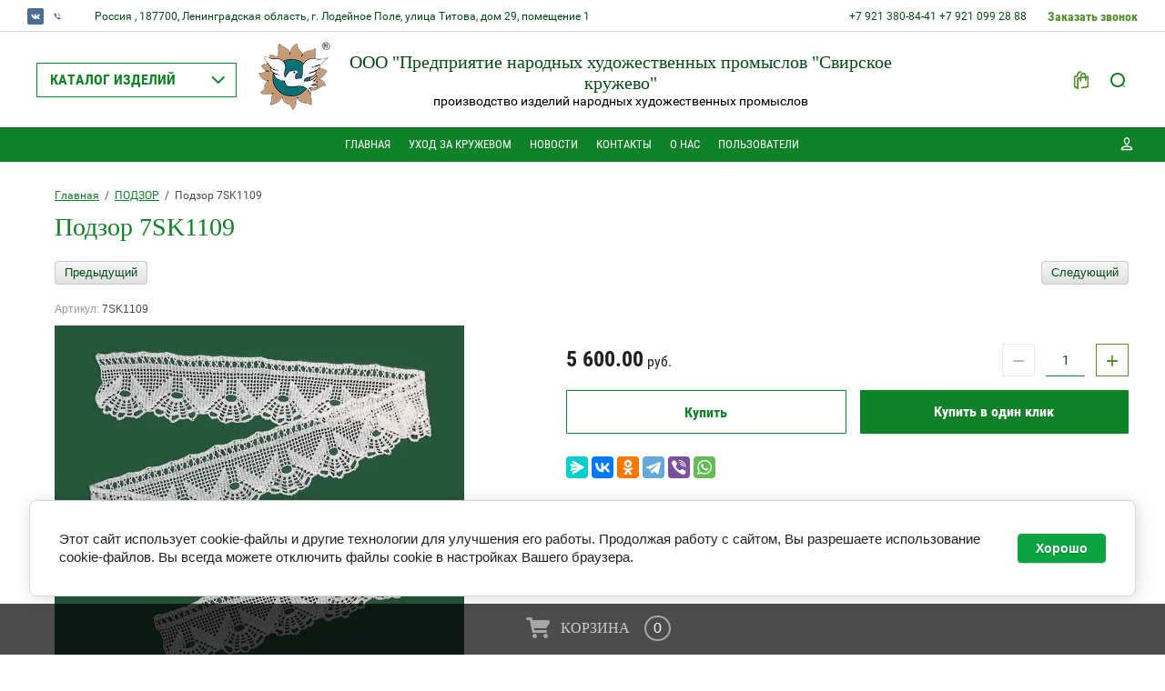

--- FILE ---
content_type: text/html; charset=utf-8
request_url: https://svirskoekruzhevo.com/magazin/product/podzor-7sk1109
body_size: 17745
content:

	<!doctype html>
<html lang="ru">
<head>
<meta charset="utf-8">
<meta name="robots" content="all"/>
<title>Подзор 7SK1109</title>
<meta name="description" content="Подзор 7SK1109">
<meta name="keywords" content="Подзор 7SK1109">
<meta name="SKYPE_TOOLBAR" content="SKYPE_TOOLBAR_PARSER_COMPATIBLE">
<meta name="viewport" content="width=device-width, initial-scale=1.0, maximum-scale=1.0, user-scalable=no">
<meta name="format-detection" content="telephone=no">
<meta http-equiv="x-rim-auto-match" content="none">

<link rel="stylesheet" href="/g/css/styles_articles_tpl.css">
<script src="/g/libs/jquery/1.10.2/jquery.min.js"></script>
<link rel="stylesheet" href="/t/v1656/images/css/waslidemenu.css">
<meta name="yandex-verification" content="a0320661be7d7f47" />
<meta name="google-site-verification" content="HwRqZy56t5PMUUa5Qg66GzMrUzKJbioBIl9Zg036tPg" />

            <!-- 46b9544ffa2e5e73c3c971fe2ede35a5 -->
            <script src='/shared/s3/js/lang/ru.js'></script>
            <script src='/shared/s3/js/common.min.js'></script>
        <link rel='stylesheet' type='text/css' href='/shared/s3/css/calendar.css' /><link rel='stylesheet' type='text/css' href='/shared/highslide-4.1.13/highslide.min.css'/>
<script type='text/javascript' src='/shared/highslide-4.1.13/highslide-full.packed.js'></script>
<script type='text/javascript'>
hs.graphicsDir = '/shared/highslide-4.1.13/graphics/';
hs.outlineType = null;
hs.showCredits = false;
hs.lang={cssDirection:'ltr',loadingText:'Загрузка...',loadingTitle:'Кликните чтобы отменить',focusTitle:'Нажмите чтобы перенести вперёд',fullExpandTitle:'Увеличить',fullExpandText:'Полноэкранный',previousText:'Предыдущий',previousTitle:'Назад (стрелка влево)',nextText:'Далее',nextTitle:'Далее (стрелка вправо)',moveTitle:'Передвинуть',moveText:'Передвинуть',closeText:'Закрыть',closeTitle:'Закрыть (Esc)',resizeTitle:'Восстановить размер',playText:'Слайд-шоу',playTitle:'Слайд-шоу (пробел)',pauseText:'Пауза',pauseTitle:'Приостановить слайд-шоу (пробел)',number:'Изображение %1/%2',restoreTitle:'Нажмите чтобы посмотреть картинку, используйте мышь для перетаскивания. Используйте клавиши вперёд и назад'};</script>
<link rel="icon" href="/favicon.ico" type="image/x-icon">

<link rel='stylesheet' type='text/css' href='/t/images/__csspatch/38/patch.css'/>

<!--s3_require-->
<link rel="stylesheet" href="/g/basestyle/1.0.1/user/user.css" type="text/css"/>
<script type="text/javascript" src="/g/basestyle/1.0.1/user/user.js" async></script>
<link rel="stylesheet" href="/g/basestyle/1.0.1/cookie.message/cookie.message.css" type="text/css"/>
<script type="text/javascript" src="/g/basestyle/1.0.1/cookie.message/cookie.message.js" async></script>
<link rel="stylesheet" href="/t/images/__cssbootstrap/theme_1601877104_bootstrap.css" type="text/css"/>
<!--/s3_require-->

			
		
		
		
			<link rel="stylesheet" type="text/css" href="/g/shop2v2/default/css/theme.less.css">		
			<script type="text/javascript" src="/g/printme.js"></script>
		<script type="text/javascript" src="/g/shop2v2/default/js/tpl.js"></script>
		<script type="text/javascript" src="/g/shop2v2/default/js/baron.min.js"></script>
		
			<script type="text/javascript" src="/g/shop2v2/default/js/shop2.2.js"></script>
		
	<script type="text/javascript">shop2.init({"productRefs": {"1798388702":{"material_izgotovlenia":{"136565704":["2336597302"]},"cveta_v_nalicie":{"125806861":["2336597302"]},"upakovka":{"144899704":["2336597302"]},"razmer_upakovki":{"144921104":["2336597302"]},"ves":{"500 \u0433\u0440.":["2336597302"]}}},"apiHash": {"getPromoProducts":"d8ee4d0ae1c91c9d139c318a36d06c41","getSearchMatches":"d406acfbd28575b0e039cbc2e1d0e6da","getFolderCustomFields":"2da44fd6d224349a5dd60fd53469e651","getProductListItem":"8a99f7e6c0ef42d57fad8f91a1264230","cartAddItem":"13ac0e4bd35a9ea0a58879f2e1f04b16","cartRemoveItem":"7185a695d028b40f094f1957ebac5ca8","cartUpdate":"64b5a656d6c4ca4e7502def70b4b30fb","cartRemoveCoupon":"9d266dcfc7cbdfc876c1200b4645e7fe","cartAddCoupon":"a39d61e0d43e53044afa6480fe04916e","deliveryCalc":"461c65198e5156bb4662875d27ce2cc8","printOrder":"b3ad7852547b07478754eb4c44a5530a","cancelOrder":"0b8d793efd13aac7988ea40d225a795b","cancelOrderNotify":"79b80d38e78aae4e1a08c1bffa8e94f1","repeatOrder":"7ad60ca78ea18c385d6481db72e4bb6a","paymentMethods":"5866a17d6aea8e3557cec7dfa2fda1a6","compare":"957ed64c571f7ffe705bf3a5ec30fb0a"},"hash": null,"verId": 2140094,"mode": "product","step": "","uri": "/magazin","IMAGES_DIR": "/d/","my": {"show_sections":true,"lazy_load_subpages":true},"shop2_cart_order_payments": 5,"cf_margin_price_enabled": 0,"maps_yandex_key":"","maps_google_key":""});</script>
<style type="text/css">.product-item-thumb {width: 373px;}.product-item-thumb .product-image, .product-item-simple .product-image {height: 287px;width: 373px;}.product-item-thumb .product-amount .amount-title {width: 277px;}.product-item-thumb .product-price {width: 323px;}.shop2-product .product-side-l {width: 450px;}.shop2-product .product-image {height: 450px;width: 450px;}.shop2-product .product-thumbnails li {width: 140px;height: 140px;}</style>
 	<link rel="stylesheet" href="/t/v1656/images/theme7/theme.scss.css">

<script type='text/javascript' src="/g/s3/misc/eventable/0.0.1/s3.eventable.js"></script>
<script type='text/javascript' src="/g/s3/misc/math/0.0.1/s3.math.js"></script>
<script type='text/javascript' src="/g/s3/menu/allin/0.0.2/s3.menu.allin.js"></script>

<link rel="stylesheet" href="/g/s3/lp/css//lightgallery.min.css">
<script type='text/javascript' src="/g/s3/lp/js//lightgallery.min.js"></script>
<script type='text/javascript' src="/g/s3/lp/js//lg-zoom.min.js"></script>

<script src="/g/s3/misc/form/1.2.0/s3.form.js"></script>

<script src="/g/templates/shop2/2.62.2/js/mainplugins.js"></script>
<script src="/g/templates/shop2/2.62.2/js/main.js" charset="utf-8"></script>

<!--[if lt IE 10]>
<script src="/g/libs/ie9-svg-gradient/0.0.1/ie9-svg-gradient.min.js"></script>
<script src="/g/libs/jquery-placeholder/2.0.7/jquery.placeholder.min.js"></script>
<script src="/g/libs/jquery-textshadow/0.0.1/jquery.textshadow.min.js"></script>
<script src="/g/s3/misc/ie/0.0.1/ie.js"></script>
<![endif]-->
<!--[if lt IE 9]>
<script src="/g/libs/html5shiv/html5.js"></script>
<![endif]-->
<link rel="stylesheet" href="/t/v1656/images/css/bdr_addons.scss.css">
</head>
<body>
	<div class="overlay-bg"></div>
	<div class="site-wrapper">
		<div class="fixed-panel">
			<div class="fixed-panel-in">
				<div class="left-side">
					<div class="top-categor-title">КАТАЛОГ ТОВАРОВ</div>
				</div>
				<div class="midle"></div>
				<div class="right-side">
					<div class="fixed-cart-wrapper">
					</div>
					<div class="user-btn"></div>
					<div class="top-search-btn"></div>
				</div>
			</div>
		</div>
		<div class="top-menu-onlinefix-wrapper">
			<div class="top-menu-close"></div>	
			<div class="top-menu-online-scroller">
				<div class="fixed-left">
					
					<div class="top-categor_mobile_wrapper">
						<ul class="top-categor-mobile">
							<li class="next-user-btn">Вход в кабинет</li>	
							<li class="ul-title">КАТАЛОГ ТОВАРОВ</li>
							 					             					             					             					             					        					             					                  					                  					                       <li class=""><a href="/magazin/folder/01">СКАТЕРТИ ПРЯМОУГОЛЬНЫЕ</a>
					                  					             					             					             					             					        					             					                  					                       					                            </li>
					                            					                       					                  					                  					                       <li class=""><a href="/magazin/folder/02">СКАТЕРТИ КРУГЛЫЕ</a>
					                  					             					             					             					             					        					             					                  					                       					                            </li>
					                            					                       					                  					                  					                       <li class=""><a href="/magazin/folder/03">СКАТЕРТИ ОВАЛЬНЫЕ</a>
					                  					             					             					             					             					        					             					                  					                       					                            </li>
					                            					                       					                  					                  					                       <li class=""><a href="/magazin/folder/04">ШАЛИ</a>
					                  					             					             					             					             					        					             					                  					                       					                            </li>
					                            					                       					                  					                  					                       <li class=""><a href="/magazin/folder/05">САЛФЕТКИ МАЛЫЕ</a>
					                  					             					             					             					             					        					             					                  					                       					                            </li>
					                            					                       					                  					                  					                       <li class=""><a href="/magazin/folder/06">САЛФЕТКИ СРЕДНИЕ</a>
					                  					             					             					             					             					        					             					                  					                       					                            </li>
					                            					                       					                  					                  					                       <li class=""><a href="/magazin/folder/07">САЛФЕТКИ БОЛЬШЫЕ</a>
					                  					             					             					             					             					        					             					                  					                       					                            </li>
					                            					                       					                  					                  					                       <li class=""><a href="/magazin/folder/08">САЛФЕТКИ ПРЯМОУГОЛЬНЫЕ</a>
					                  					             					             					             					             					        					             					                  					                       					                            </li>
					                            					                       					                  					                  					                       <li class=""><a href="/magazin/folder/09">САЛФЕТКИ ОВАЛЬНЫЕ</a>
					                  					             					             					             					             					        					             					                  					                       					                            </li>
					                            					                       					                  					                  					                       <li class=""><a href="/magazin/folder/10">НАБОР САЛФЕТОК</a>
					                  					             					             					             					             					        					             					                  					                       					                            </li>
					                            					                       					                  					                  					                       <li class=""><a href="/magazin/folder/11">ПОДЗОР</a>
					                  					             					             					             					             					        					             					                  					                       					                            </li>
					                            					                       					                  					                  					                       <li class=""><a href="/magazin/folder/12">КРУЖЕВО МЕРНОЕ</a>
					                  					             					             					             					             					        					             					                  					                       					                            </li>
					                            					                       					                  					                  					                       <li class=""><a href="/magazin/folder/13">ПЕЛЕРИНА</a>
					                  					             					             					             					             					        					             					                  					                       					                            </li>
					                            					                       					                  					                  					                       <li class=""><a href="/magazin/folder/14">РУШНИКИ</a>
					                  					             					             					             					             					        					             					                  					                       					                            </li>
					                            					                       					                  					                  					                       <li class=""><a href="/magazin/folder/15">ВОРОТНИКИ</a>
					                  					             					             					             					             					        					             					                  					                       					                            </li>
					                            					                       					                  					                  					                       <li class=""><a href="/magazin/folder/16">ОПЛЕЧЬЕ</a>
					                  					             					             					             					             					        					             					                  					                       					                            </li>
					                            					                       					                  					                  					                       <li class=""><a href="/magazin/folder/17">ЖИЛЕТЫ</a>
					                  					             					             					             					             					        					             					                  					                       					                            </li>
					                            					                       					                  					                  					                       <li class=""><a href="/magazin/folder/18">ЖАКЕТЫ</a>
					                  					             					             					             					             					        					             					                  					                       					                            </li>
					                            					                       					                  					                  					                       <li class=""><a href="/magazin/folder/19">КАРДИГАНЫ</a>
					                  					             					             					             					             					        					             					                  					                       					                            </li>
					                            					                       					                  					                  					                       <li class=""><a href="/magazin/folder/20">ПОНЧО</a>
					                  					             					             					             					             					        					             					                  					                       					                            </li>
					                            					                       					                  					                  					                       <li class=""><a href="/magazin/folder/21">ПАЛАНТИНЫ</a>
					                  					             					             					             					             					        					             					                  					                       					                            </li>
					                            					                       					                  					                  					                       <li class=""><a href="/magazin/folder/22">ШАРФЫ</a>
					                  					             					             					             					             					        					             					                  					                       					                            </li>
					                            					                       					                  					                  					                       <li class=""><a href="/magazin/folder/23">ПАННО</a>
					                  					             					             					             					             					        					             					                  					                       					                            </li>
					                            					                       					                  					                  					                       <li class=""><a href="/magazin/folder/24">БЕРЕТЫ</a>
					                  					             					             					             					             					        					             					                  					                       					                            </li>
					                            					                       					                  					                  					                       <li class=""><a href="/magazin/folder/25">ШАПОЧКИ</a>
					                  					             					             					             					             					        					             					                  					                       					                            </li>
					                            					                       					                  					                  					                       <li class=""><a href="/magazin/folder/26">СУМКИ</a>
					                  					             					             					             					             					        					             					                  					                       					                            </li>
					                            					                       					                  					                  					                       <li class=""><a href="/magazin/folder/27">ЗАНАВЕСКИ</a>
					                  					             					             					             					             					        					             					                  					                       					                            </li>
					                            					                       					                  					                  					                       <li class=""><a href="/magazin/folder/28">ЮБКИ</a>
					                  					             					             					             					             					        					             					                  					                       					                            </li>
					                            					                       					                  					                  					                       <li class=""><a href="/magazin/folder/29">САРАФАНЫ</a>
					                  					             					             					             					             					        					             					                  					                       					                            </li>
					                            					                       					                  					                  					                       <li class=""><a href="/magazin/folder/30">ПЛАТЬЯ</a>
					                  					             					             					             					             					        					             					                  					                       					                            </li>
					                            					                       					                  					                  					                       <li class=""><a href="/magazin/folder/31">ПЕРЧАТКИ</a>
					                  					             					             					             					             					        					             					                  					                       					                            </li>
					                            					                       					                  					                  					                       <li class=""><a href="/magazin/folder/32">БАБОЧКИ</a>
					                  					             					             					             					             					        					             					                  					                       					                            </li>
					                            					                       					                  					                  					                       <li class=""><a href="/magazin/folder/33">НАВОЛОЧКИ</a>
					                  					             					             					             					             					        					             					                  					                       					                            </li>
					                            					                       					                  					                  					                       <li class=""><a href="/magazin/folder/34">НАКИДКИ НА ДИВАН, КРЕСЛО</a>
					                  					             					             					             					             					        					             					                  					                       					                            </li>
					                            					                       					                  					                  					                       <li class=""><a href="/magazin/folder/35">КОВРИКИ КРУГЛЫЕ</a>
					                  					             					             					             					             					        					             					                  					                       					                            </li>
					                            					                       					                  					                  					                       <li class=""><a href="/magazin/folder/36">КОВРИКИ ПРЯМОУГОЛЬНЫЕ</a>
					                  					             					             					             					             					        					             					                  					                       					                            </li>
					                            					                       					                  					                  					                       <li class=""><a href="/magazin/folder/37">КОВРИКИ ОВАЛЬНЫЕ</a>
					                  					             					             					             					             					        					             					                  					                       					                            </li>
					                            					                       					                  					                  					                       <li class=""><a href="/magazin/folder/38">ПОЛОВИКИ</a>
					                  					             					             					             					             					        					             					                  					                       					                            </li>
					                            					                       					                  					                  					                       <li class=""><a href="/magazin/folder/39">СНЕЖИНКИ</a>
					                  					             					             					             					             					        					             					                  					                       					                            </li>
					                            					                       					                  					                  					                       <li class=""><a href="/magazin/folder/40">КУКЛЫ</a>
					                  					             					             					             					             					        					             					                  					                       					                            </li>
					                            					                       					                  					                  					                       <li class=""><a href="/magazin/folder/44">КОФТЫ</a>
					                  					             					             					             					             					        					             					                  					                       					                            </li>
					                            					                       					                  					                  					                       <li class=""><a href="/magazin/folder/45">КАРТИНЫ</a>
					                  					             					             					             					             					        					             					                  					                       					                            </li>
					                            					                       					                  					                  					                       <li class=""><a href="/magazin/folder/46">ТОПИКИ</a>
					                  					             					             					             					             					        					             					                  					                       					                            </li>
					                            					                       					                  					                  					                       <li class=""><a href="/magazin/folder/individualnyj-zakaz">ИНДИВИДУАЛЬНЫЙ ЗАКАЗ</a>
					                  					             					             					             					             					        					        					    </li>
						</ul>
					</div>
					<div class="fixed-menu-wrapper">
						<ul class="top-menu"><li class="opened active"><a href="/" >ГЛАВНАЯ</a></li><li><a href="/uhod-za-kruzhevom" >УХОД ЗА КРУЖЕВОМ</a></li><li><a href="/news" >НОВОСТИ</a></li><li><a href="/kontakty" >КОНТАКТЫ</a></li><li><a href="/o-nas" >О НАС</a><ul class="level-2"><li><a href="/sertifikaty" >Сертификаты</a></li><li><a href="/smi-o-nas" >Сми о нас</a></li><li><a href="/nagrady-predpriyatiya" >Награды предприятия</a></li><li><a href="/vystavki-yarmarki" >Выставки-ярмарки</a></li></ul></li><li><a href="/users" >ПОЛЬЗОВАТЕЛИ</a></li></ul>					</div>
				</div>
				<div class="fixed-right">
					<div class="prew-user-btn">Назад</div>
				</div>
			</div>
		</div>
		<div class="top-filterfix-wrapper">
			<div class="top-filterfix-close"></div>	
			<div class="top-filterfix-scroller">
				
			</div>
		</div>
		<header role="banner" class="site-header">
			<div class="top-block">
				<div class="top-block-in">
					<div class="left-side">
						<div class="top-menu-btn"></div>
													<div class="soc-block-wr">
																<a target="_blank" href="https://vk.com/public199482734">
																	<?xml version="1.0" encoding="UTF-8"?>
<svg width="60px" height="60px" viewBox="0 0 60 60" version="1.1" xmlns="http://www.w3.org/2000/svg" xmlns:xlink="http://www.w3.org/1999/xlink">
    <!-- Generator: Sketch 52.4 (67378) - http://www.bohemiancoding.com/sketch -->
    <title>VK–rounded</title>
    <desc>Created with Sketch.</desc>
    <g id="Page-1" stroke="none" stroke-width="1" fill="none" fill-rule="evenodd">
        <g id="soc_rounded" transform="translate(-180.000000, -80.000000)">
            <g id="color_theme">
                <g id="Color" transform="translate(80.000000, 80.000000)">
                    <g id="VK–rounded" transform="translate(100.000000, 0.000000)">
                        <rect id="Rectangle" fill="#4C6C91" x="0" y="0" width="60" height="60" rx="6"></rect>
                        <path d="M31.569328,39.8451001 C31.569328,39.8451001 32.1468577,39.7821111 32.4426657,39.4702386 C32.7134316,39.1844836 32.7040409,38.6452361 32.7040409,38.6452361 C32.7040409,38.6452361 32.6680431,36.1272115 33.8591003,35.7554227 C35.0329412,35.3897791 36.5401529,38.1904861 38.1397068,39.2674447 C39.3479804,40.081693 40.2651414,39.9034802 40.2651414,39.9034802 L44.5394874,39.8451001 C44.5394874,39.8451001 46.7744805,39.7099042 45.7148934,37.9846195 C45.6272466,37.8432783 45.0966705,36.7079396 42.5376974,34.3758095 C39.8566448,31.9346008 40.2166226,32.3294345 43.4439025,28.1060974 C45.4096948,25.5343017 46.1953856,23.9641852 45.9496616,23.2928144 C45.7164585,22.6506336 44.2702865,22.8211649 44.2702865,22.8211649 L39.459104,22.8503549 C39.459104,22.8503549 39.1022563,22.8027291 38.8377509,22.9578971 C38.5795059,23.1099926 38.4120379,23.464882 38.4120379,23.464882 C38.4120379,23.464882 37.651389,25.4544132 36.6356253,27.1474352 C34.4929744,30.7178373 33.6368531,30.9068044 33.286266,30.6855746 C32.4708378,30.1678356 32.6743036,28.6084733 32.6743036,27.5007883 C32.6743036,24.0394647 33.209575,22.5968625 31.633498,22.2235373 C31.1107475,22.0990956 30.7257277,22.0176708 29.3875491,22.0038439 C27.6706111,21.9869444 26.2181786,22.0099892 25.3949249,22.4048228 C24.8471325,22.6675331 24.4245498,23.2544064 24.6827948,23.2882054 C25.0005144,23.329686 25.7204701,23.4787088 26.1023597,23.9887662 C26.5953729,24.6478465 26.5781565,26.125784 26.5781565,26.125784 C26.5781565,26.125784 26.8614435,30.2000983 25.9161103,30.7055468 C25.2681501,31.0527545 24.3791612,30.3445121 22.4681483,27.1044183 C21.4899475,25.4451953 20.7512103,23.6108321 20.7512103,23.6108321 C20.7512103,23.6108321 20.6087843,23.2682333 20.3536695,23.0838752 C20.0453406,22.8611091 19.6149323,22.7919748 19.6149323,22.7919748 L15.0432133,22.8211649 C15.0432133,22.8211649 14.3561251,22.8396007 14.1041406,23.1330374 C13.8803282,23.392675 14.0869242,23.9319225 14.0869242,23.9319225 C14.0869242,23.9319225 17.6663564,32.1527579 21.7200203,36.2962065 C25.4371832,40.0939836 29.6567499,39.8451001 29.6567499,39.8451001 L31.569328,39.8451001 Z" id="Shape" fill="#FFFFFF"></path>
                    </g>
                </g>
            </g>
        </g>
    </g>
</svg>
																</a>
																<a target="_blank" href="https://viber.com/79210992888">
																	<svg width="32" height="32" viewBox="0 0 32 32" fill="none" xmlns="http://www.w3.org/2000/svg">
<rect width="32" height="32" fill="white"/>
<path fill-rule="evenodd" clip-rule="evenodd" d="M21.2652 18.7831C20.945 18.5304 20.6066 18.2991 20.2688 18.0682L20.2687 18.0681C20.1981 18.0198 20.1276 17.9716 20.0572 17.9232C19.2452 17.3641 18.5024 17.3206 17.8965 18.2202C17.5562 18.7253 17.0798 18.7474 16.5817 18.5258C15.2086 17.9154 14.1483 16.9749 13.5272 15.6067C13.2525 15.0013 13.2561 14.4586 13.8989 14.0304C14.2393 13.804 14.5821 13.5361 14.5547 13.0413C14.5189 12.3962 12.9212 10.2403 12.2903 10.0127C12.0292 9.91857 11.7692 9.9247 11.5036 10.0122C10.0242 10.5 9.41143 11.6928 9.99828 13.1052C11.749 17.3189 14.83 20.2524 19.0712 22.0428C19.2475 22.1172 19.4381 22.159 19.5811 22.1904L19.5811 22.1904L19.5812 22.1904C19.6343 22.202 19.6809 22.2122 19.7177 22.2221C20.6833 22.2317 21.8144 21.3196 22.1411 20.4145C22.4175 19.6491 21.9375 19.2894 21.4602 18.9318L21.4602 18.9318C21.3945 18.8825 21.3288 18.8333 21.2652 18.7831ZM16.5097 10.4448C19.6103 10.9122 21.0403 12.3576 21.4351 15.4193C21.4431 15.4809 21.4442 15.5492 21.4454 15.6185V15.6186C21.4495 15.8676 21.4539 16.1293 21.7758 16.1354C22.1353 16.1422 22.1219 15.8504 22.11 15.5891V15.5891C22.1076 15.5378 22.1053 15.4876 22.1059 15.4412C22.1423 12.5577 19.5777 9.88454 16.5994 9.78598C16.5465 9.79343 16.4804 9.78898 16.4098 9.78423C16.1801 9.76878 15.9029 9.75013 15.8807 10.1278C15.8652 10.3947 16.1138 10.4125 16.3454 10.429C16.4026 10.4331 16.4588 10.4371 16.5097 10.4448ZM16.9567 11.8771C16.9182 11.8724 16.8779 11.8657 16.8369 11.859C16.6058 11.8208 16.3546 11.7793 16.3039 12.0805C16.2534 12.382 16.4905 12.4145 16.7109 12.4448C16.7626 12.4518 16.8134 12.4588 16.8593 12.4691C18.5008 12.8359 19.0723 13.4334 19.3425 15.0616C19.3504 15.1087 19.3536 15.1611 19.3568 15.2142L19.3568 15.2142C19.3699 15.4287 19.3837 15.6562 19.707 15.6072C19.933 15.5728 19.9264 15.3834 19.9206 15.2132V15.2131C19.9187 15.1581 19.9169 15.1051 19.923 15.06C19.9362 13.4968 18.5967 12.074 16.9567 11.8771ZM16.7067 13.3603C16.7694 13.178 16.9369 13.1595 17.1075 13.1553C17.8351 13.1372 18.6877 14.0092 18.6757 14.7635C18.6832 14.9697 18.6611 15.1869 18.4171 15.216C18.2411 15.2368 18.1254 15.0891 18.1073 14.9068C18.04 14.2354 17.6856 13.8383 17.0123 13.7302C16.8106 13.6979 16.6125 13.6329 16.7067 13.3603Z" fill="#7B519D"/>
</svg>

																</a>
															</div>
												<div class="site-adres">
							<span class="s2">
							Россия , 187700, Ленинградская область, г. Лодейное Поле, улица Титова, дом 29, помещение 1
							</span>
						</div>
					</div>
					<div class="midle"></div>
					<div class="right-side">
						<div class="site-phone">
							<span class="s2">
															<a href="tel:+7 921 380-84-41">+7 921 380-84-41 </a>
															<a href="tel:+7 921 099 28 88">+7 921 099 28 88 </a>
														</span>
						</div>
						<div class="request_call">Заказать звонок</div>
					</div>
				</div>
			</div>
			<div class="bot-block">
				<div class="left-side">
					<div class="top-categor-title">Каталог изделий</div>
				</div>
				<div class="midle">
					<div class="logo_block">
												<div class="logo">
							<a href="http://svirskoekruzhevo.com"><img src=/thumb/2/ykMuxOMqzz--dbF7kBFB3g/110r/d/emblema_sk_6_2.png alt="/"></a>
						</div>
												<div class="site-name-wrapper">
							<div class="site-name"><a href="http://svirskoekruzhevo.com">ООО &quot;Предприятие народных художественных промыслов &quot;Свирское кружево&quot;</a></div>
							<div class="site-description">производство изделий народных художественных промыслов</div>
						</div>
					</div>
					<div class="top-categor-wrapper">
						<div class="top-categor-title-in">Каталог изделий</div>
						<ul class="top-categor"><li><a href="/magazin/folder/01" >СКАТЕРТИ ПРЯМОУГОЛЬНЫЕ</a></li><li><a href="/magazin/folder/02" >СКАТЕРТИ КРУГЛЫЕ</a></li><li><a href="/magazin/folder/03" >СКАТЕРТИ ОВАЛЬНЫЕ</a></li><li><a href="/magazin/folder/04" >ШАЛИ</a></li><li><a href="/magazin/folder/05" >САЛФЕТКИ МАЛЫЕ</a></li><li><a href="/magazin/folder/06" >САЛФЕТКИ СРЕДНИЕ</a></li><li><a href="/magazin/folder/07" >САЛФЕТКИ БОЛЬШЫЕ</a></li><li><a href="/magazin/folder/08" >САЛФЕТКИ ПРЯМОУГОЛЬНЫЕ</a></li><li><a href="/magazin/folder/09" >САЛФЕТКИ ОВАЛЬНЫЕ</a></li><li><a href="/magazin/folder/10" >НАБОР САЛФЕТОК</a></li><li class="opened active"><a href="/magazin/folder/11" >ПОДЗОР</a></li><li><a href="/magazin/folder/12" >КРУЖЕВО МЕРНОЕ</a></li><li><a href="/magazin/folder/13" >ПЕЛЕРИНА</a></li><li><a href="/magazin/folder/14" >РУШНИКИ</a></li><li><a href="/magazin/folder/15" >ВОРОТНИКИ</a></li><li><a href="/magazin/folder/16" >ОПЛЕЧЬЕ</a></li><li><a href="/magazin/folder/17" >ЖИЛЕТЫ</a></li><li><a href="/magazin/folder/18" >ЖАКЕТЫ</a></li><li><a href="/magazin/folder/19" >КАРДИГАНЫ</a></li><li><a href="/magazin/folder/20" >ПОНЧО</a></li><li><a href="/magazin/folder/21" >ПАЛАНТИНЫ</a></li><li><a href="/magazin/folder/22" >ШАРФЫ</a></li><li><a href="/magazin/folder/23" >ПАННО</a></li><li><a href="/magazin/folder/24" >БЕРЕТЫ</a></li><li><a href="/magazin/folder/25" >ШАПОЧКИ</a></li><li><a href="/magazin/folder/26" >СУМКИ</a></li><li><a href="/magazin/folder/27" >ЗАНАВЕСКИ</a></li><li><a href="/magazin/folder/28" >ЮБКИ</a></li><li><a href="/magazin/folder/29" >САРАФАНЫ</a></li><li><a href="/magazin/folder/30" >ПЛАТЬЯ</a></li><li><a href="/magazin/folder/31" >ПЕРЧАТКИ</a></li><li><a href="/magazin/folder/32" >БАБОЧКИ</a></li><li><a href="/magazin/folder/33" >НАВОЛОЧКИ</a></li><li><a href="/magazin/folder/34" >НАКИДКИ НА ДИВАН, КРЕСЛО</a></li><li><a href="/magazin/folder/35" >КОВРИКИ КРУГЛЫЕ</a></li><li><a href="/magazin/folder/36" >КОВРИКИ ПРЯМОУГОЛЬНЫЕ</a></li><li><a href="/magazin/folder/37" >КОВРИКИ ОВАЛЬНЫЕ</a></li><li><a href="/magazin/folder/38" >ПОЛОВИКИ</a></li><li><a href="/magazin/folder/39" >СНЕЖИНКИ</a></li><li><a href="/magazin/folder/40" >КУКЛЫ</a></li><li><a href="/magazin/folder/44" >КОФТЫ</a></li><li><a href="/magazin/folder/45" >КАРТИНЫ</a></li><li><a href="/magazin/folder/46" >ТОПИКИ</a></li><li><a href="/magazin/folder/individualnyj-zakaz" >ИНДИВИДУАЛЬНЫЙ ЗАКАЗ</a></li></ul>					</div>
				</div>
				<div class="right-side">
					<div class="cart-wr disabled" id="shop2-cart-preview">
	<div class="block-body">
	    <span class="cart-total-amount"> </span>
        <span class="cart-total-sum">0.00 <span class="s1">руб.</span></span>
        <span class="order-btn-wr">
			<a href="/magazin/cart" class="order-btn">Оформить</a>
		</span>
		<div class="cart-close-btn"></div>
	</div>
</div><!-- Cart Preview -->					<div class="top-search-btn"></div>	
				</div>
			</div>
		</header> <!-- .site-header -->
		<div class="top-menu-wrapper ">
			<div class="top-menu-in">
				<div class="top-menu-in2">
					<ul class="top-menu"><li class="opened active"><a href="/" >ГЛАВНАЯ</a></li><li><a href="/uhod-za-kruzhevom" >УХОД ЗА КРУЖЕВОМ</a></li><li><a href="/news" >НОВОСТИ</a></li><li><a href="/kontakty" >КОНТАКТЫ</a></li><li><a href="/o-nas" >О НАС</a><ul class="level-2"><li><a href="/sertifikaty" >Сертификаты</a></li><li><a href="/smi-o-nas" >Сми о нас</a></li><li><a href="/nagrady-predpriyatiya" >Награды предприятия</a></li><li><a href="/vystavki-yarmarki" >Выставки-ярмарки</a></li></ul></li><li><a href="/users" >ПОЛЬЗОВАТЕЛИ</a></li></ul>				</div>
				<div class="user-btn"></div>
			</div>
		</div>
								<div class="site-container">
			<div class="site-container-in">
								<!-- <aside role="complementary" class="site-sidebar right"></div>
				</aside> --> <!-- .site-sidebar.right -->

				<main role="main" class="site-main">
					<div class="site-main-in">
						<div class="left-side">
							
<div class="site-path" data-url="/"><a href="/">Главная</a>  /  <a href="/magazin/folder/11">ПОДЗОР</a>  /  Подзор 7SK1109</div>							<h1>Подзор 7SK1109</h1>
	<div class="shop2-cookies-disabled shop2-warning hide"></div>
	
	
	
		
							
			
							
			
							
			
		
					
<div class="shop2-product-navigation">
<!--noindex--><a rel="nofollow" class="shop2-btn" href="/magazin/product/podzor-7sk1109/prev">Предыдущий</a><!--/noindex-->
<!--noindex--><a rel="nofollow" class="shop2-btn" href="/magazin/product/podzor-7sk1109/next">Следующий</a><!--/noindex-->
</div>


	
					
	
	
					<div class="shop2-product-article"><span>Артикул:</span> 7SK1109</div>
	
	<form 
	method="post" 
	action="/magazin?mode=cart&amp;action=add" 
	accept-charset="utf-8"
	class="shop-product clear-self">

	<input type="hidden" name="kind_id" value="2336597302"/>
	<input type="hidden" name="product_id" value="1798388702"/>
	<input type="hidden" name="meta" value='{&quot;material_izgotovlenia&quot;:[&quot;136565704&quot;,&quot;136565904&quot;],&quot;cveta_v_nalicie&quot;:[&quot;125806861&quot;,&quot;150164704&quot;],&quot;upakovka&quot;:[&quot;144899704&quot;,&quot;144900104&quot;],&quot;razmer_upakovki&quot;:[&quot;144921104&quot;],&quot;ves&quot;:&quot;500 \u0433\u0440.&quot;}'/>
	
	<div class="product-side-l">
		<div class="product-image" title="Подзор 7SK1109">
			<div class="product-image-in">
		 	 					<div class="product-label">
										<div class="product-spec-wr">
											</div>
									</div>
												<a href="/d/1109.jpg" class="product-image-a">
				  <img src="/thumb/2/D6zJSahWn8QGD5kRW526SQ/450r450/d/1109.jpg "  />
				</a>
											</div>		
		</div>	 
		
	</div>
	<div class="product-side-r">
		<div class="form-add">
			<div class="form-add-in">
				<div class="stars-wrap">
									</div>
				
 
								<div class="product-price-wrapper">
					<div class="product-price-in">
							
							<div class="price-current">
		<strong>5&nbsp;600.00</strong> руб.			</div>
					</div>
					
				
	<div class="product-amount">
					<div class="amount-title">Количество:</div>
							<div class="shop2-product-amount">
				<button type="button" class="amount-minus">&#8722;</button><input type="text" name="amount" data-kind="2336597302"  data-min="1" data-multiplicity="" maxlength="4" value="1" /><button type="button" class="amount-plus">&#43;</button>
			</div>
						</div>
				</div>
													<div class="shop-product-button-wrapper">
						
			<button class="shop-product-button type-3 buy" type="submit">
			<span class="s1">Купить </span><span class="s2"></span>
		</button>
	
												<div class="buy-one-click"><a href="#">Купить в один клик</a></div>
							
						
					</div>
								<div class="product-compare-btn-wrapper">
									</div>
			</div>
			<div class="product-options-wrapper">
				
 
		
	
			</div>
		</div>
						<div class="yashare">
					
					
					<style type="text/css">
						div.yashare span.b-share a.b-share__handle img,
						div.yashare span.b-share a.b-share__handle span {
							background-image: url("https://yandex.st/share/static/b-share-icon.png");
						}
					</style>
					
					<script src="https://yastatic.net/es5-shims/0.0.2/es5-shims.min.js"></script>
					<script src="https://yastatic.net/share2/share.js"></script>
					<div class="ya-share2" data-services="messenger,vkontakte,odnoklassniki,telegram,viber,whatsapp"></div>
					
					
				</div>
				
	</div>
<re-captcha data-captcha="recaptcha"
     data-name="captcha"
     data-sitekey="6LfLhZ0UAAAAAEB4sGlu_2uKR2xqUQpOMdxygQnA"
     data-lang="ru"
     data-rsize="invisible"
     data-type="image"
     data-theme="light"></re-captcha></form><!-- Product -->

	



	<div id="product_tabs" class="shop-product-data">
					<ul class="shop-product-tabs">
				<li class="active-tab"><a href="#shop2-tabs-1">Описание</a></li><li ><a href="#shop2-tabs-2">Параметры</a></li><li ><a href="#shop2-tabs-01">Отзывы</a></li>
			</ul>

						<div class="shop-product-desc">

								<div class="desc-area active-area" id="shop2-tabs-1">
					<div class="desc-area-body">
						<p><span style="font-size:14pt;"><span data-mega-font-name="times_new_roman" style="font-family:Times New Roman,Times,serif;">ЦЕНА ПО ЗАПРОСУ<br />
Технические условия: художественное ручное вязание, выполненное ручной&nbsp;<br />
узорной вязкой и ажурным вязанием крючком</span></span></p>

<p><span style="font-size:14pt;"><span data-mega-font-name="times_new_roman" style="font-family:Times New Roman,Times,serif;">Материал: &nbsp;льняная или хлопковая нить</span></span></p>

<p><span style="font-size:14pt;"><span data-mega-font-name="times_new_roman" style="font-family:Times New Roman,Times,serif;">Размер: 16&nbsp;х 220 см</span></span></p>
					</div>
					<div class="shop2-clear-container"></div>
				</div>
								
								<div class="desc-area " id="shop2-tabs-2">
					<div class="shop2-product-params"><div class="product-params-tr-wr"></div><div class="product-params-tr-wr"><div class="product-params-tr odd clear-self"><div class="product-params-title">Цвет</div><div class="product-params-body">	
	
	
					
			<ul class="shop2-color-ext-multi">
														
																	<li style="background-color: #f2f2f2">
															<ul>
																													<li>
											<span style="background-color:#f2f2f2"></span>
											<div>Белый (отбеленный лён)</div>
										</li>
																													<li>
											<span style="background-color:#c2bfb8"></span>
											<div>Серый (неотбелённый лён)</div>
										</li>
																	</ul>
													</li>
					
														
																	<li style="background-color: #c2bfb8">
													</li>
					
							</ul>

		
	
</div></div><div class="product-params-tr even clear-self"><div class="product-params-title">Упаковка</div><div class="product-params-body">Пакет полиэтилен, Конверт пластик</div></div><div class="product-params-tr odd clear-self"><div class="product-params-title">Размер упаковки</div><div class="product-params-body">25 х 20 х 5 см</div></div><div class="product-params-tr even clear-self"><div class="product-params-title">Вес в упаковке</div><div class="product-params-body">500 гр. гр</div></div></div></div>
					<div class="shop2-clear-container"></div>
				</div>
				
				
				
								
				
				
				

									<div class="desc-area " id="shop2-tabs-01">
						<div class="tpl-comments-wrapper">
							<div class="comments">
	
	
	
					<div class="tpl-block-header">Авторизуйтесь, чтобы оставить комментарий</div>
			<form method="post" class="tpl-form tpl-auth" action="/users/login">
		
	<div class="tpl-left">
		<div class="tpl-field">
			<div class="tpl-title">Введите Ваш e-mail:</div>
			<div class="tpl-value">
				<input type="text" name="login" value="" />
			</div>
		</div>

		<div class="tpl-field">
			<div class="tpl-title">Введите Ваш пароль:</div>
			<div class="tpl-value clearfix">
			<input class="pull-left" type="password" name="password" />
			<button class="tpl-button pull-right" type="submit">Войти</button>
			</div>
		</div>

		<div class="tpl-field">
			<label class="tpl-title">
			<input type="checkbox" onclick="this.value=(this.value=='0'?'1':'0');" value="0" name="remember" />
				Запомнить меня
			</label>
		</div>
		
					<div class="tpl-field">
				<a href="/users/register">Регистрация</a>
			</div>
			</div>

	<div class="tpl-right">
		<div class="tpl-field">
			Если Вы уже зарегистрированы на нашем сайте, но забыли пароль или Вам не пришло письмо подтверждения, воспользуйтесь формой восстановления пароля.
		</div>
		
		<div class="tpl-field">
			<a class="tpl-button" href="/users/forgot_password">Восстановить пароль</a>
		</div>
	</div>
	<div class="clear"></div>
<re-captcha data-captcha="recaptcha"
     data-name="captcha"
     data-sitekey="6LfLhZ0UAAAAAEB4sGlu_2uKR2xqUQpOMdxygQnA"
     data-lang="ru"
     data-rsize="invisible"
     data-type="image"
     data-theme="light"></re-captcha></form>		
	</div>
						</div>
						<div class="shop2-clear-container"></div>
					</div>
				
			</div><!-- Product Desc -->
		
					<div class="shop-product-tags">
				<span>теги:</span>
				<div>
											<a href="/magazin/tag/nhp">НХП</a>, 											<a href="/magazin/tag/ruchnaya-rabota">ручная работа</a>									</div>
			</div>
				<div class="shop2-clear-container"></div>
	</div>


        
            <h4 class="shop2-product-folders-header">Находится в разделах</h4>
        <div class="shop2-product-folders"><a href="/magazin/folder/11">ПОДЗОР<span></span></a></div>
    

<div class="clear-self"></div>
<div class="product-item-collections-blocks-wrapper">
	<div class="product-item-collections-blocks-in">
			
	</div>
</div>

<div class="buy-one-click-form-wr">
	<div class="buy-one-click-form-in">
		<div class="close-btn"></div><div class="tpl-anketa" data-api-url="/-/x-api/v1/public/?method=form/postform&param[form_id]=28972261&param[tpl]=global:form.minimal.2.2.62.tpl" data-api-type="form">
	
				<form method="post" action="/" data-s3-anketa-id="28972261">
		<input type="hidden" name="form_id" value="28972261">
		<input type="hidden" name="tpl" value="global:form.minimal.2.2.62.tpl">
		<input type="hidden" name="placeholdered_fields" value="">
		<div class="title">Купить в один клик</div>				<div class="tpl-anketa-in">
							        <div class="tpl-field type-text">
	          	          <div class="field-value">
	          		            	<input  type="hidden" size="30" maxlength="100" value="" name="d[0]"class="productName" />
	            	            	          </div>
	        </div>
	        						        <div class="tpl-field type-text">
	          	          <div class="field-value">
	          		            	<input  type="hidden" size="30" maxlength="100" value="" name="d[1]"class="productLink" />
	            	            	          </div>
	        </div>
	        						        <div class="tpl-field type-text">
	          	          <div class="field-value">
	          		            	<input  type="hidden" size="30" maxlength="100" value="18.218.33.113" name="d[2]" />
	            	            	          </div>
	        </div>
	        						        <div class="tpl-field type-text field-required">
	          <div class="field-title">Ваше имя:</div>	          <div class="field-value">
	          		            	<input required  type="text" size="30" maxlength="100" value="" name="d[3]" />
	            	            	          </div>
	        </div>
	        						        <div class="tpl-field type-text field-required">
	          <div class="field-title">Ваш контактный телефон:</div>	          <div class="field-value">
	          		            	<input required  type="text" size="30" maxlength="100" value="" name="d[4]" />
	            	            	          </div>
	        </div>
	        						        <div class="tpl-field type-textarea">
	          <div class="field-title">Комментарий:</div>	          <div class="field-value">
	          		            	<textarea  cols="50" rows="7" name="d[5]"></textarea>
	            	            	          </div>
	        </div>
	        		
		
		<div class="tpl-field tpl-field-button">
			<button type="submit" class="tpl-form-button">Отправить</button>
		</div>
</div>
		<re-captcha data-captcha="recaptcha"
     data-name="captcha"
     data-sitekey="6LfLhZ0UAAAAAEB4sGlu_2uKR2xqUQpOMdxygQnA"
     data-lang="ru"
     data-rsize="invisible"
     data-type="image"
     data-theme="light"></re-captcha></form>
	
				
			
	</div>
	</div>
</div>
		<p><a href="javascript:shop2.back()" class="shop2-btn shop2-btn-back">Назад</a></p>

	


	
	
	<div class="shop2-panel" id="shop2-panel">
		<div class="shop-panel-content">
			
						
			<div class="shop-panel-cart">
				<a class="shop2-panel-link-disabled">Корзина</a>
				<div class="shop2-panel-count">0</div>
					
			</div>
			
			
		</div>
	</div>


	</div>
					</div>
				</main> <!-- .site-main -->
			</div>
		</div>

		<footer role="contentinfo" class="site-footer">
			<div class="site-footer-in">
				<ul class="bot-menu"><li class="opened active"><a href="/" >ГЛАВНАЯ</a></li><li><a href="/uhod-za-kruzhevom" >УХОД ЗА КРУЖЕВОМ</a></li><li><a href="/news" >НОВОСТИ</a></li><li><a href="/kontakty" >КОНТАКТЫ</a></li><li><a href="/o-nas" >О НАС</a></li><li><a href="/users" >ПОЛЬЗОВАТЕЛИ</a></li></ul>				<div class="top-block">
					<div class="bot-menu-wrapper">
						<ul class="bot-menu2"><li><a href="/rekvizity" >Наши реквизиты</a></li><li><a href="/oplata-i-dostavka" >Оплата и доставка</a></li><li><a href="/obratite-vnimaniye" >Обратите внимание</a></li><li><a href="/napishite-nam" >Напишите нам</a></li><li><a href="/search" >Поиск по сайту</a></li><li><a href="/sitemap" >Карта сайта</a></li></ul>					</div>
					<div class="bot-phone-wrapper">
						<div class="bot-phone">
							<div class="bot-phone-title">Контакты</div>
							<div class="site-phone-in">
							<span class="s2">
															<a href="tel:+7 921 380-84-41">+7 921 380-84-41</a>
															<a href="tel:+7 921 099 28 88">+7 921 099 28 88</a>
														</span>
							</div>
							<div class="schedule-body">(с 9:30 до 18:00 без выходных)</div>
						</div>
						<div class="site-adres">
							<div class="title">Адрес</div>
							<span class="s2">
							Россия , 187700, Ленинградская область, г. Лодейное Поле, улица Титова, дом 29, помещение 1
							</span>
						</div>
					</div>
					<div class="bot-soc-block-wr">
												<div class="soc-block-wr">
																<a target="_blank" href="https://vk.com/public199482734">
																	<?xml version="1.0" encoding="UTF-8"?>
<svg width="60px" height="60px" viewBox="0 0 60 60" version="1.1" xmlns="http://www.w3.org/2000/svg" xmlns:xlink="http://www.w3.org/1999/xlink">
    <!-- Generator: Sketch 52.4 (67378) - http://www.bohemiancoding.com/sketch -->
    <title>VK–rounded</title>
    <desc>Created with Sketch.</desc>
    <g id="Page-1" stroke="none" stroke-width="1" fill="none" fill-rule="evenodd">
        <g id="soc_rounded" transform="translate(-180.000000, -80.000000)">
            <g id="color_theme">
                <g id="Color" transform="translate(80.000000, 80.000000)">
                    <g id="VK–rounded" transform="translate(100.000000, 0.000000)">
                        <rect id="Rectangle" fill="#4C6C91" x="0" y="0" width="60" height="60" rx="6"></rect>
                        <path d="M31.569328,39.8451001 C31.569328,39.8451001 32.1468577,39.7821111 32.4426657,39.4702386 C32.7134316,39.1844836 32.7040409,38.6452361 32.7040409,38.6452361 C32.7040409,38.6452361 32.6680431,36.1272115 33.8591003,35.7554227 C35.0329412,35.3897791 36.5401529,38.1904861 38.1397068,39.2674447 C39.3479804,40.081693 40.2651414,39.9034802 40.2651414,39.9034802 L44.5394874,39.8451001 C44.5394874,39.8451001 46.7744805,39.7099042 45.7148934,37.9846195 C45.6272466,37.8432783 45.0966705,36.7079396 42.5376974,34.3758095 C39.8566448,31.9346008 40.2166226,32.3294345 43.4439025,28.1060974 C45.4096948,25.5343017 46.1953856,23.9641852 45.9496616,23.2928144 C45.7164585,22.6506336 44.2702865,22.8211649 44.2702865,22.8211649 L39.459104,22.8503549 C39.459104,22.8503549 39.1022563,22.8027291 38.8377509,22.9578971 C38.5795059,23.1099926 38.4120379,23.464882 38.4120379,23.464882 C38.4120379,23.464882 37.651389,25.4544132 36.6356253,27.1474352 C34.4929744,30.7178373 33.6368531,30.9068044 33.286266,30.6855746 C32.4708378,30.1678356 32.6743036,28.6084733 32.6743036,27.5007883 C32.6743036,24.0394647 33.209575,22.5968625 31.633498,22.2235373 C31.1107475,22.0990956 30.7257277,22.0176708 29.3875491,22.0038439 C27.6706111,21.9869444 26.2181786,22.0099892 25.3949249,22.4048228 C24.8471325,22.6675331 24.4245498,23.2544064 24.6827948,23.2882054 C25.0005144,23.329686 25.7204701,23.4787088 26.1023597,23.9887662 C26.5953729,24.6478465 26.5781565,26.125784 26.5781565,26.125784 C26.5781565,26.125784 26.8614435,30.2000983 25.9161103,30.7055468 C25.2681501,31.0527545 24.3791612,30.3445121 22.4681483,27.1044183 C21.4899475,25.4451953 20.7512103,23.6108321 20.7512103,23.6108321 C20.7512103,23.6108321 20.6087843,23.2682333 20.3536695,23.0838752 C20.0453406,22.8611091 19.6149323,22.7919748 19.6149323,22.7919748 L15.0432133,22.8211649 C15.0432133,22.8211649 14.3561251,22.8396007 14.1041406,23.1330374 C13.8803282,23.392675 14.0869242,23.9319225 14.0869242,23.9319225 C14.0869242,23.9319225 17.6663564,32.1527579 21.7200203,36.2962065 C25.4371832,40.0939836 29.6567499,39.8451001 29.6567499,39.8451001 L31.569328,39.8451001 Z" id="Shape" fill="#FFFFFF"></path>
                    </g>
                </g>
            </g>
        </g>
    </g>
</svg>
																</a>
																<a target="_blank" href="https://viber.com/79210992888">
																	<svg width="32" height="32" viewBox="0 0 32 32" fill="none" xmlns="http://www.w3.org/2000/svg">
<rect width="32" height="32" fill="white"/>
<path fill-rule="evenodd" clip-rule="evenodd" d="M21.2652 18.7831C20.945 18.5304 20.6066 18.2991 20.2688 18.0682L20.2687 18.0681C20.1981 18.0198 20.1276 17.9716 20.0572 17.9232C19.2452 17.3641 18.5024 17.3206 17.8965 18.2202C17.5562 18.7253 17.0798 18.7474 16.5817 18.5258C15.2086 17.9154 14.1483 16.9749 13.5272 15.6067C13.2525 15.0013 13.2561 14.4586 13.8989 14.0304C14.2393 13.804 14.5821 13.5361 14.5547 13.0413C14.5189 12.3962 12.9212 10.2403 12.2903 10.0127C12.0292 9.91857 11.7692 9.9247 11.5036 10.0122C10.0242 10.5 9.41143 11.6928 9.99828 13.1052C11.749 17.3189 14.83 20.2524 19.0712 22.0428C19.2475 22.1172 19.4381 22.159 19.5811 22.1904L19.5811 22.1904L19.5812 22.1904C19.6343 22.202 19.6809 22.2122 19.7177 22.2221C20.6833 22.2317 21.8144 21.3196 22.1411 20.4145C22.4175 19.6491 21.9375 19.2894 21.4602 18.9318L21.4602 18.9318C21.3945 18.8825 21.3288 18.8333 21.2652 18.7831ZM16.5097 10.4448C19.6103 10.9122 21.0403 12.3576 21.4351 15.4193C21.4431 15.4809 21.4442 15.5492 21.4454 15.6185V15.6186C21.4495 15.8676 21.4539 16.1293 21.7758 16.1354C22.1353 16.1422 22.1219 15.8504 22.11 15.5891V15.5891C22.1076 15.5378 22.1053 15.4876 22.1059 15.4412C22.1423 12.5577 19.5777 9.88454 16.5994 9.78598C16.5465 9.79343 16.4804 9.78898 16.4098 9.78423C16.1801 9.76878 15.9029 9.75013 15.8807 10.1278C15.8652 10.3947 16.1138 10.4125 16.3454 10.429C16.4026 10.4331 16.4588 10.4371 16.5097 10.4448ZM16.9567 11.8771C16.9182 11.8724 16.8779 11.8657 16.8369 11.859C16.6058 11.8208 16.3546 11.7793 16.3039 12.0805C16.2534 12.382 16.4905 12.4145 16.7109 12.4448C16.7626 12.4518 16.8134 12.4588 16.8593 12.4691C18.5008 12.8359 19.0723 13.4334 19.3425 15.0616C19.3504 15.1087 19.3536 15.1611 19.3568 15.2142L19.3568 15.2142C19.3699 15.4287 19.3837 15.6562 19.707 15.6072C19.933 15.5728 19.9264 15.3834 19.9206 15.2132V15.2131C19.9187 15.1581 19.9169 15.1051 19.923 15.06C19.9362 13.4968 18.5967 12.074 16.9567 11.8771ZM16.7067 13.3603C16.7694 13.178 16.9369 13.1595 17.1075 13.1553C17.8351 13.1372 18.6877 14.0092 18.6757 14.7635C18.6832 14.9697 18.6611 15.1869 18.4171 15.216C18.2411 15.2368 18.1254 15.0891 18.1073 14.9068C18.04 14.2354 17.6856 13.8383 17.0123 13.7302C16.8106 13.6979 16.6125 13.6329 16.7067 13.3603Z" fill="#7B519D"/>
</svg>

																</a>
															</div>
												<div class="subscribe-wrap">
							<div class="gr-form-wrap">
								<div class="gr-form-in">
																	</div>
							</div>
						</div>	
						</div>
					
				</div>
			</div>
			<div class="footer-bot-block">
				<div class="footer-bot-block-in">
					<div class="site-name">																				<p><span style="color:#006600;"><span data-mega-font-name="arial" style="font-family:Arial,Helvetica,sans-serif;">&copy; 2018-2021&nbsp;Предприятие народных художественных&nbsp;промыслов &quot;Свирское кружево&quot;</span></span></p></div>
				
											<div class="site-counters">
							<!-- Global site tag (gtag.js) - Google Analytics -->
<script async src="https://www.googletagmanager.com/gtag/js?id=G-FJGW0RJGWH"></script>
<script>
  window.dataLayer = window.dataLayer || [];
  function gtag(){dataLayer.push(arguments);}
  gtag('js', new Date());

  gtag('config', 'G-FJGW0RJGWH');
</script>

<!-- Yandex.Metrika counter -->
<script type="text/javascript" >
   (function(m,e,t,r,i,k,a){m[i]=m[i]||function(){(m[i].a=m[i].a||[]).push(arguments)};
   m[i].l=1*new Date();k=e.createElement(t),a=e.getElementsByTagName(t)[0],k.async=1,k.src=r,a.parentNode.insertBefore(k,a)})
   (window, document, "script", "https://mc.yandex.ru/metrika/tag.js", "ym");

   ym(86219247, "init", {
        clickmap:true,
        trackLinks:true,
        accurateTrackBounce:true,
        webvisor:true
   });
</script>
<noscript><div><img src="https://mc.yandex.ru/watch/86219247" style="position:absolute; left:-9999px;" alt="" /></div></noscript>
<!-- /Yandex.Metrika counter -->
<!--__INFO2026-01-22 00:53:03INFO__-->

						</div>
										<div class="site-copuright"><span style='font-size:14px;' class='copyright'><!--noindex-->Поддержка. <span style="text-decoration:underline; cursor: pointer;" onclick="javascript:window.open('https://megagr'+'oup.ru/?utm_referrer='+location.hostname)" class="copyright">Разработка сайтов</span> в Megagroup.<!--/noindex--></span></div>
				</div>
			</div>
		</footer> <!-- .site-footer -->

		
	</div>
	<div class="fixed-serach-wrapper">
			<div class="fixed-serach-in">
				<div class="fixed-search-btn">Расширенный поиск</div>
				<div class="search-online-store-wrapper">
					<div class="search-online-back">Назад</div>
					<div class="search-online-store-title">Расширенный поиск</div>
						
    
<div class="search-online-store">

	<div class="block-title">Расширенный поиск</div>
	<div class="block-body">
		<form class="dropdown" action="/magazin/search" enctype="multipart/form-data">
			<input type="hidden" name="sort_by" value="">

			
			            <div class="row search_price range_slider_wrapper">
                <div class="row-title">Цена</div>     
                <div class="price_range clear-self">
                    <div class="range-input-wrap one"><input name="s[price][min]" type="text" size="5" class="small low" value="0" /></div>
                    <div class="range-input-wrap ty"><input name="s[price][max]" type="text" size="5" class="small hight" data-max="40000" value="200000" /></div>
                </div> 
                <div class="input_range_slider"></div>  
            </div>
            
<!-- 							<div class="field dimension clear-self">
					<span class="field-title">Цена (руб.):</span>
					<label class="start">
						<span class="input"><input name="s[price][min]" placeholder="от" type="text" value=""></span>
					</label>
					<label class="end">
						<span class="input"><input name="s[price][max]" placeholder="до" type="text" value=""></span>
					</label>
				</div>
			 -->

							<div class="field text">
					<label class="field-title" for="s[name]">Название:</label>
					<label class="input"><input type="text" name="s[name]" id="s[name]" value=""></label>
				</div>
			
							<div class="field text">
					<label class="field-title" for="s[article">Артикул:</label>
					<label class="input"><input type="text" name="s[article]" id="s[article" value=""></label>
				</div>
			
							<div class="field text">
					<label class="field-title" for="search_text">Текст:</label>
					<label class="input"><input type="text" name="search_text" id="search_text"  value=""></label>
				</div>
						
							<div class="field select">
					<span class="field-title">Выберите категорию:</span>
					<select name="s[folder_id]" id="s[folder_id]" data-placeholder="Все">
						<option value="">Все</option>
																											                            <option value="566857709" >
	                                 СКАТЕРТИ ПРЯМОУГОЛЬНЫЕ
	                            </option>
	                        														                            <option value="566861709" >
	                                 СКАТЕРТИ КРУГЛЫЕ
	                            </option>
	                        														                            <option value="566861909" >
	                                 СКАТЕРТИ ОВАЛЬНЫЕ
	                            </option>
	                        														                            <option value="47915502" >
	                                 ШАЛИ
	                            </option>
	                        														                            <option value="566900709" >
	                                 САЛФЕТКИ МАЛЫЕ
	                            </option>
	                        														                            <option value="566907309" >
	                                 САЛФЕТКИ СРЕДНИЕ
	                            </option>
	                        														                            <option value="229078705" >
	                                 САЛФЕТКИ БОЛЬШЫЕ
	                            </option>
	                        														                            <option value="566907709" >
	                                 САЛФЕТКИ ПРЯМОУГОЛЬНЫЕ
	                            </option>
	                        														                            <option value="566908109" >
	                                 САЛФЕТКИ ОВАЛЬНЫЕ
	                            </option>
	                        														                            <option value="566908509" >
	                                 НАБОР САЛФЕТОК
	                            </option>
	                        														                            <option value="48567902" >
	                                 ПОДЗОР
	                            </option>
	                        														                            <option value="47965702" >
	                                 КРУЖЕВО МЕРНОЕ
	                            </option>
	                        														                            <option value="566909109" >
	                                 ПЕЛЕРИНА
	                            </option>
	                        														                            <option value="229078305" >
	                                 РУШНИКИ
	                            </option>
	                        														                            <option value="257350705" >
	                                 ВОРОТНИКИ
	                            </option>
	                        														                            <option value="566916309" >
	                                 ОПЛЕЧЬЕ
	                            </option>
	                        														                            <option value="566916709" >
	                                 ЖИЛЕТЫ
	                            </option>
	                        														                            <option value="566920309" >
	                                 ЖАКЕТЫ
	                            </option>
	                        														                            <option value="118159304" >
	                                 КАРДИГАНЫ
	                            </option>
	                        														                            <option value="118159704" >
	                                 ПОНЧО
	                            </option>
	                        														                            <option value="566960709" >
	                                 ПАЛАНТИНЫ
	                            </option>
	                        														                            <option value="566961109" >
	                                 ШАРФЫ
	                            </option>
	                        														                            <option value="566961309" >
	                                 ПАННО
	                            </option>
	                        														                            <option value="118160104" >
	                                 БЕРЕТЫ
	                            </option>
	                        														                            <option value="118160304" >
	                                 ШАПОЧКИ
	                            </option>
	                        														                            <option value="118170504" >
	                                 СУМКИ
	                            </option>
	                        														                            <option value="566961509" >
	                                 ЗАНАВЕСКИ
	                            </option>
	                        														                            <option value="566964909" >
	                                 ЮБКИ
	                            </option>
	                        														                            <option value="566965109" >
	                                 САРАФАНЫ
	                            </option>
	                        														                            <option value="566965309" >
	                                 ПЛАТЬЯ
	                            </option>
	                        														                            <option value="566968909" >
	                                 ПЕРЧАТКИ
	                            </option>
	                        														                            <option value="118172104" >
	                                 БАБОЧКИ
	                            </option>
	                        														                            <option value="118272504" >
	                                 НАВОЛОЧКИ
	                            </option>
	                        														                            <option value="118272704" >
	                                 НАКИДКИ НА ДИВАН, КРЕСЛО
	                            </option>
	                        														                            <option value="118272904" >
	                                 КОВРИКИ КРУГЛЫЕ
	                            </option>
	                        														                            <option value="118273104" >
	                                 КОВРИКИ ПРЯМОУГОЛЬНЫЕ
	                            </option>
	                        														                            <option value="118273304" >
	                                 КОВРИКИ ОВАЛЬНЫЕ
	                            </option>
	                        														                            <option value="118273504" >
	                                 ПОЛОВИКИ
	                            </option>
	                        														                            <option value="118277104" >
	                                 СНЕЖИНКИ
	                            </option>
	                        														                            <option value="118277304" >
	                                 КУКЛЫ
	                            </option>
	                        														                            <option value="118278304" >
	                                 КОФТЫ
	                            </option>
	                        														                            <option value="229079105" >
	                                 КАРТИНЫ
	                            </option>
	                        														                            <option value="566973109" >
	                                 ТОПИКИ
	                            </option>
	                        														                            <option value="229079305" >
	                                 ИНДИВИДУАЛЬНЫЙ ЗАКАЗ
	                            </option>
	                        											</select>
				</div>

				<div id="shop2_search_custom_fields"></div>
			
						<div id="shop2_search_global_fields">
				
																						</div>
						
							<div class="field select">
					<span class="field-title">Производитель:</span>
					<select name="s[vendor_id]" data-placeholder="Все">
						<option value="">Все</option>          
	                    	                        <option value="68674861" >Россия</option>
	                    	                        <option value="22968451" >Свирское кружево</option>
	                    					</select>
				</div>
			
						
											    <div class="field select">
				        <span class="field-title">Новинка:</span>
				            			            <select name="s[flags][2]" data-placeholder="Все">
				            <option value="">Все</option>
				            <option value="1">да</option>
				            <option value="0">нет</option>
				        </select>
				    </div>
		    												    <div class="field select">
				        <span class="field-title">Спецпредложение:</span>
				            			            <select name="s[flags][1]" data-placeholder="Все">
				            <option value="">Все</option>
				            <option value="1">да</option>
				            <option value="0">нет</option>
				        </select>
				    </div>
		    				
							<div class="field select">
					<span class="field-title">Результатов на странице:</span>
					<select name="s[products_per_page]">
									            				            				            <option value="5">5</option>
			            				            				            <option value="20">20</option>
			            				            				            <option value="35">35</option>
			            				            				            <option value="50">50</option>
			            				            				            <option value="65">65</option>
			            				            				            <option value="80">80</option>
			            				            				            <option value="95">95</option>
			            					</select>
				</div>
			
			<div class="submit">
				<button type="submit" class="search-btn">Найти</button>
			</div>
		<re-captcha data-captcha="recaptcha"
     data-name="captcha"
     data-sitekey="6LfLhZ0UAAAAAEB4sGlu_2uKR2xqUQpOMdxygQnA"
     data-lang="ru"
     data-rsize="invisible"
     data-type="image"
     data-theme="light"></re-captcha></form>
	</div>
</div><!-- Search Form -->				</div>
				<div class="site-search">
					<form action="/search" method="get" class="clear-self">
						<div class="form-inner clear-self">
							<label>
								<input type="text" placeholder="Хочу найти..." name="search" value="">
							</label>
							<button type="submit" value="найти"></button>
						</div>
					<re-captcha data-captcha="recaptcha"
     data-name="captcha"
     data-sitekey="6LfLhZ0UAAAAAEB4sGlu_2uKR2xqUQpOMdxygQnA"
     data-lang="ru"
     data-rsize="invisible"
     data-type="image"
     data-theme="light"></re-captcha></form>
				</div>
				<div class="fixed-search-close"></div>
			</div>
		</div>
		<div class="user-register-block-wr">
			<div class="user-register-block">
				<div class="block-close"></div>
				<div class="user-register-block-in">	
					<div class="title">Вход в кабинет</div>
					<form method="post" action="/users" class="user-form-wrap">
						<div class="block-body-in">
							<input type="hidden" name="mode" value="login">
							<div class="field name">
								<div class="field-title">Логин:</div>
								<label class="input"><input type="text" name="login" id="login" tabindex="1" value=""></label>
							</div>
							<div class="field password clear-self">
								<div class="field-title">Пароль:</div>
								<label class="input pass">
									<input type="password" name="password" id="password" tabindex="2" value="">	
								</label>
							</div>
							<div class="user-form-links">
								<a href="/users/forgot_password" class="forgot">Забыли пароль?</a>
								<button type="submit">Войти</button>
								<a href="/users/register" class="register">Регистрация</a>
							</div>
						</div>
					<re-captcha data-captcha="recaptcha"
     data-name="captcha"
     data-sitekey="6LfLhZ0UAAAAAEB4sGlu_2uKR2xqUQpOMdxygQnA"
     data-lang="ru"
     data-rsize="invisible"
     data-type="image"
     data-theme="light"></re-captcha></form>
				</div>
			</div>
		</div>
		<div class="call_back-wrapper">
			<div class="call_back-block">
				<div class="block-close"></div>
				<div class="call_back-block-in">
					<div class="tpl-anketa" data-api-url="/-/x-api/v1/public/?method=form/postform&param[form_id]=28972461&param[tpl]=global:form.minimal.2.2.62.tpl" data-api-type="form">
	
				<form method="post" action="/" data-s3-anketa-id="28972461">
		<input type="hidden" name="form_id" value="28972461">
		<input type="hidden" name="tpl" value="global:form.minimal.2.2.62.tpl">
		<input type="hidden" name="placeholdered_fields" value="">
		<div class="title">Перезвоните мне</div>				<div class="tpl-anketa-in">
							        <div class="tpl-field type-text">
	          <div class="field-title">Имя:</div>	          <div class="field-value">
	          		            	<input   type="text" size="30" maxlength="100" value="" name="d[0]" />
	            	            	          </div>
	        </div>
	        						        <div class="tpl-field type-text">
	          <div class="field-title">Телефон:</div>	          <div class="field-value">
	          		            	<input   type="text" size="30" maxlength="100" value="" name="d[1]" />
	            	            	          </div>
	        </div>
	        		
		
		<div class="tpl-field tpl-field-button">
			<button type="submit" class="tpl-form-button">Отправить</button>
		</div>
</div>
		<re-captcha data-captcha="recaptcha"
     data-name="captcha"
     data-sitekey="6LfLhZ0UAAAAAEB4sGlu_2uKR2xqUQpOMdxygQnA"
     data-lang="ru"
     data-rsize="invisible"
     data-type="image"
     data-theme="light"></re-captcha></form>
	
				
			
	</div>
				</div>
			</div>
		</div>
	<script src="/t/v1656/images/js/flexFix.js"></script>
	<link rel="stylesheet" href="/t/images/site.addons.scss.css">

<!-- assets.bottom -->
<!-- </noscript></script></style> -->
<script src="/my/s3/js/site.min.js?1768978399" ></script>
<script src="/my/s3/js/site/defender.min.js?1768978399" ></script>
<script src="https://cp.onicon.ru/loader/617024fdb887eee1288b4568.js" data-auto async></script>
<script >/*<![CDATA[*/
var megacounter_key="20d290c7a6c7e4011d1053bfacad228d";
(function(d){
    var s = d.createElement("script");
    s.src = "//counter.megagroup.ru/loader.js?"+new Date().getTime();
    s.async = true;
    d.getElementsByTagName("head")[0].appendChild(s);
})(document);
/*]]>*/</script>


					<!--noindex-->
		<div id="s3-cookie-message" class="s3-cookie-message-wrap">
			<div class="s3-cookie-message">
				<div class="s3-cookie-message__text">
					Этот сайт использует cookie-файлы и другие технологии для улучшения его работы. Продолжая работу с сайтом, Вы разрешаете использование cookie-файлов. Вы всегда можете отключить файлы cookie в настройках Вашего браузера.
				</div>
				<div class="s3-cookie-message__btn">
					<div id="s3-cookie-message__btn" class="g-button">
						Хорошо
					</div>
				</div>
			</div>
		</div>
		<!--/noindex-->
	
<script >/*<![CDATA[*/
$ite.start({"sid":2125340,"vid":2140094,"aid":2521337,"stid":4,"cp":21,"active":true,"domain":"svirskoekruzhevo.com","lang":"ru","trusted":false,"debug":false,"captcha":3,"onetap":[{"provider":"vkontakte","provider_id":"51979871","code_verifier":"TmUOWI5jkWyTYkgN41Oj2M2NyDTwGYwY0Z0OYIZNIII"}]});
/*]]>*/</script>
<!-- /assets.bottom -->
</body>
</html>
<!-- ID -->


--- FILE ---
content_type: text/css
request_url: https://svirskoekruzhevo.com/t/images/__csspatch/38/patch.css
body_size: 1641
content:
html a { color: rgb(15, 130, 39); }
html a { border-top-color: rgb(15, 130, 39); }
html a { border-right-color: rgb(15, 130, 39); }
html a { border-bottom-color: rgb(15, 130, 39); }
html a { border-left-color: rgb(15, 130, 39); }
html .shop2-btn { color: rgb(6, 74, 21); }
html .shop2-product-folders a { background-color: rgb(15, 130, 39); }
html .shop2-product-folders a:hover { color: rgb(227, 227, 227); }
html .shop2-product-folders a span { border-left-color: rgb(15, 130, 39); }
html .overlay-bg.active { background-color: rgba(15, 130, 39, 0.5); }
html h1 { color: rgb(15, 130, 39); }
html h4 { color: rgb(15, 130, 39); }
html input[type="text"] { box-shadow: rgb(15, 130, 39) 0px -1px 0px inset; }
html input[type="text"]:hover { box-shadow: rgb(15, 130, 39) 0px -1px 0px inset; }
html input[type="text"]:hover { background-color: rgba(184, 233, 134, 0.3); }
html input[type="text"]:focus { box-shadow: rgb(15, 130, 39) 0px -2px 0px inset; }
html textarea { border-top-color: rgb(15, 130, 39); }
html textarea { border-right-color: rgb(15, 130, 39); }
html textarea { border-bottom-color: rgb(15, 130, 39); }
html textarea { border-left-color: rgb(15, 130, 39); }
html .product-side-r .buy-one-click { background-color: rgb(15, 130, 39); }
html .product-side-r .buy-one-click:hover::before { background-color: rgb(6, 74, 21); }
html .product-side-r .buy-one-click:active::before { background-color: rgb(15, 130, 39); }
html .noUi-horizontal::before { background-color: rgb(15, 130, 39); }
html .noUi-horizontal .noUi-origin.noUi-background::before { background-color: rgb(15, 130, 39); }
html .noUi-horizontal .noUi-connect { background-color: rgba(15, 130, 39, 0.3); }
html .jq-selectbox { box-shadow: rgb(65, 117, 5) 0px -1px 0px inset; }
html .jq-selectbox .jq-selectbox__trigger .jq-selectbox__trigger-arrow { background-image: url("./d426ecec842ae2422b52a17197d89a5a.svg"); }
html .jq-selectbox .jq-selectbox__dropdown ul li:hover { color: rgb(15, 130, 39); }
html .site-adres { color: rgb(6, 74, 21); }
html .site-phone a { color: rgb(6, 74, 21); }
html .site-name a { color: rgb(6, 74, 21); }
html .top-categor-title { color: rgb(15, 130, 39); }
html .top-categor-title { box-shadow: rgb(15, 130, 39) 0px 0px 0px 1px inset; }
html .top-categor-title { background-image: url("./0612714fa32fe7f30eb20fc004fc0858.svg"); }
html .top-categor-wrapper { box-shadow: rgb(15, 130, 39) 0px 2px 4px; }
html .top-categor-wrapper .top-categor-title-in { color: rgb(15, 130, 39); }
html .top-categor-wrapper .top-categor-title-in { background-image: url("./e3ffc57a4e7694354fd00d50d7d2a761.svg"); }
html .top-categor-wrapper .top-categor > li > a { color: rgb(15, 130, 39); }
html .top-categor-wrapper .top-categor > li > a::before { background-color: rgb(15, 130, 39); }
@media (min-width: 900px) { html .cart-wr:hover { background-color: rgb(15, 130, 39); } }
@media (min-width: 900px) { html .cart-wr:hover .cart-total-amount { background-image: url("./1adac6d7959e6f520176bcf442cff2b1.svg"); } }
html .cart-wr .cart-total-amount { background-image: url("./275b9e820edd7bdc5570f554b2ded5d3.svg"); }
@media (max-width: 900px) { html .cart-wr .cart-total-amount { background-image: url("./275b9e820edd7bdc5570f554b2ded5d3.svg"); } }
html .top-search-btn { background-image: url("./873ea0bd85327923518adb3e50048942.svg"); }
@media (max-width: 900px) { html .top-search-btn { background-image: url("./dc816046e861c1df5f1d5ef8443b27b6.svg"); } }
html .top-menu li a { color: rgb(255, 255, 255); }
html .top-menu ul { background-color: rgb(15, 130, 39); }
html .user-btn { background-image: url("./ee8059fc4787290436c99c5cac7850ae.svg"); }
html .folders-block-wrap { background-color: rgb(255, 255, 255); }
html .folders-block-wrap .folders-block-title { color: rgb(15, 130, 39); }
html .folders-block-wrap .view-more-folder-wrapper .view-more-folder { color: rgb(15, 130, 39); }
html .folders-block-wrap .view-more-folder-wrapper .view-more-folder::before { background-image: url("./0752cec60f2688ef72e859926747639c.svg"); }
html .folders-in-block > li.folder .folder-item::before { background-color: rgb(15, 130, 39); }
html .folders-in-block a.item-more { background-color: rgb(15, 130, 39); }
html .bot-menu li a { color: rgb(255, 255, 255); }
html .bot-phone-wrapper .site-adres .title { color: rgb(184, 233, 134); }
html .bot-phone .bot-phone-title { color: rgb(184, 233, 134); }
html .user-register-block-in .forgot { color: rgb(65, 117, 5); }
html .soc-block-wr a svg { fill: rgb(126, 211, 33); }
html .shop-product-button { color: rgb(15, 130, 39); }
html .shop-product-button { box-shadow: rgb(15, 130, 39) 0px 0px 0px 1px inset; }
html .shop-product-button:hover { box-shadow: rgb(15, 130, 39) 0px 0px 0px 2px inset; }
html .shop-product-button:active { box-shadow: rgb(15, 130, 39) 0px 0px 0px 2px inset; }
html a.shop2-btn-back { color: rgb(6, 74, 21); }
html a.shop2-btn-back { box-shadow: rgb(15, 130, 39) 0px 0px 0px 1px inset; }
html .buy-one-click-form-in .tpl-form-button { color: rgb(15, 130, 39); }
html .buy-one-click-form-in .tpl-form-button { box-shadow: rgb(15, 130, 39) 0px 0px 0px 1px inset; }
html a.shop2-btn-back:hover { box-shadow: rgb(15, 130, 39) 0px 0px 0px 2px inset; }
html .buy-one-click-form-in .tpl-form-button:hover { box-shadow: rgb(15, 130, 39) 0px 0px 0px 2px inset; }
html a.shop2-btn-back:active { box-shadow: rgb(15, 130, 39) 0px 0px 0px 2px inset; }
html .buy-one-click-form-in .tpl-form-button:active { box-shadow: rgb(15, 130, 39) 0px 0px 0px 2px inset; }
html .product-amount .shop2-product-amount input { color: rgb(6, 74, 21); }
html .product-label .product-spec { background-color: rgb(208, 2, 27); }
html .price-old { color: rgb(208, 2, 27); }
html .product-name a { color: rgb(6, 74, 21); }
html .product-options > li .option-title { color: rgb(6, 74, 21); }
html .product-options > li .option-body { color: rgb(15, 130, 39); }
html .shop2-filter-title { background-color: rgb(15, 130, 39); }
html .shop-filter .table-filter-param .filter-title { background-color: rgba(184, 233, 134, 0.1); }
html .shop-filter .table-filter-param .param-val { background-color: rgba(184, 233, 134, 0.1); }
html .shop-filter .shop2-filter-go { background-color: rgb(15, 130, 39); }
html .shop-filter .filter-res { box-shadow: rgb(15, 130, 39) 0px 0px 0px 1px inset; }
html .shop-filter .filter-res { background-color: rgba(184, 233, 134, 0.1); }
html .sorting-wrap .sort-edit-block::before { background-image: url("./2a6f28e7aae027606453973c826a0027.svg"); }
html .sorting-wrap .sort-edit-block .s3 { color: rgb(6, 74, 21); }
html .view-shop-wrap a { color: rgb(6, 74, 21); }
html .view-shop-wrap a.active-view { background-color: rgb(15, 130, 39); }
html .view-shop-wrap a.pricelist::before { background-image: url("./3f4a09cdf0f85ec85d08454fa9e77272.svg"); }
html .product-list-price .shop-product-item { box-shadow: rgb(184, 233, 134) 0px -1px 0px inset; }
html .product-side-r .product-options > li.even { background-color: rgb(255, 255, 255); }
html .shop2-product-params .product-params-title { color: rgb(6, 74, 21); }
html .shop2-product-params .product-params-body { color: rgb(15, 130, 39); }
html .r-tabs-anchor { color: rgb(15, 130, 39); }
html .r-tabs .r-tabs-tab.r-tabs-state-active { box-shadow: rgb(15, 130, 39) 0px 0px 0px 1px inset; }
html .r-tabs .r-tabs-nav .r-tabs-state-active .r-tabs-anchor { color: rgb(15, 130, 39); }
html a.shop2-btn-back::before { background-image: url("./14c3348a72a14e442f5292d7596c325e.svg"); }
html .shop-main-header { color: rgb(15, 130, 39); }
html .buy-one-click-form-wr { background-color: rgba(15, 130, 39, 0.5); }
html .buy-one-click-form-in { box-shadow: rgb(227, 227, 227) 0px 0px 14px; }
html .buy-one-click-form-in .field-title { color: rgb(15, 130, 39); }


--- FILE ---
content_type: text/css
request_url: https://svirskoekruzhevo.com/t/images/site.addons.scss.css
body_size: 226
content:
.folders-in-block > li.folder .item-cl.cloned {
  color: #008000; }

.folder:hover .folder-item .item-cl {
  color: #fff; }
  .folder:hover .folder-item .item-more {
    color: #fff; }
  .folder:hover .folder-item:before {
    opacity: 0.5 !important; }

.logo_block {
  display: flex;
  align-items: center; }

.site-name a {
  font: 400 20px 'TimesNewRoman, "Times New Roman", Times, Baskerville, Georgia, serif'; }

.site-header .bot-block {
  padding: 10px 40px 10px; }

@media (max-width: 480px) {
  .logo_block {
    flex-direction: column; } }


--- FILE ---
content_type: image/svg+xml
request_url: https://svirskoekruzhevo.com/t/images/__csspatch/38/14c3348a72a14e442f5292d7596c325e.svg
body_size: 272
content:
<?xml version="1.0" encoding="utf-8"?>
<svg version="1.1" baseProfile="full" xmlns="http://www.w3.org/2000/svg" xmlns:xlink="http://www.w3.org/1999/xlink" xmlns:ev="http://www.w3.org/2001/xml-events" xml:space="preserve" x="0px" y="0px" width="12px" height="7px"  viewBox="0 0 12px 7px" preserveAspectRatio="none" shape-rendering="geometricPrecision">"<path xmlns="http://www.w3.org/2000/svg" d="M6 7c-.26 0-.51-.1-.71-.29l-4-4c-.39-.39-.39-1.03 0-1.42.39-.39 1.03-.39 1.42 0L6 4.59l3.29-3.3c.39-.39 1.03-.39 1.42 0 .39.39.39 1.03 0 1.42l-4 4C6.51 6.9 6.26 7 6 7z" fill="rgb(15, 130, 39)"/></svg>

--- FILE ---
content_type: image/svg+xml
request_url: https://svirskoekruzhevo.com/t/images/__csspatch/38/ee8059fc4787290436c99c5cac7850ae.svg
body_size: 717
content:
<?xml version="1.0" encoding="utf-8"?>
<svg version="1.1" baseProfile="full" xmlns="http://www.w3.org/2000/svg" xmlns:xlink="http://www.w3.org/1999/xlink" xmlns:ev="http://www.w3.org/2001/xml-events" xml:space="preserve" x="0px" y="0px" width="22px" height="24px"  viewBox="0 0 22px 24px" preserveAspectRatio="none" shape-rendering="geometricPrecision">"<path xmlns="http://www.w3.org/2000/svg" d="M2.79 15.28c-1.035.875-1.53 1.785-1.685 2.498C.71 18.923 1.465 20 2.7 20h16.6c1.213 0 2.007-1.058 1.613-2.182-.145-.718-.638-1.646-1.693-2.538-1.69-1.44-4.37-2.27-8.21-2.27-3.85 0-6.53.83-8.22 2.27zm15.14 1.52c.543.466.834.895.955 1.2H3.12c.125-.302.41-.736.96-1.2 1.3-1.1 3.53-1.79 6.93-1.79s5.62.69 6.92 1.79zm.955 1.2h.415c-.15 0-.36.3-.27.48l-.06-.12-.02-.13c-.01-.065-.03-.142-.065-.23zM3.12 18c-.036.09-.06.166-.07.23l-.044.183C3.026 18.265 2.84 18 2.7 18zm-.12.44l.006-.027c0 .01-.003.02-.006.027zM8 5.81c0 .07 0 .15.01.23.06.59.36 1.29.82 2.02.2.3.4.58.61.84.13.15.22.26.26.31l.08.09c.69.94 1.72.93 2.43-.02l.07-.08c.05-.05.14-.15.26-.31.21-.26.43-.55.62-.86.46-.73.76-1.43.83-2.04.01-.08.01-.16.01-.24v-.72C14 3.36 12.65 2 11 2S8 3.36 8 5.03zm-2 0v-.78C6 2.25 8.24 0 11 0s5 2.26 5 5.03v.72c0 .15-.01.31-.03.47-.1.95-.51 1.92-1.12 2.88-.41.65-.82 1.16-1.11 1.46l.07-.07c-1.502 1.987-4.1 2.02-5.588.06-.288-.312-.685-.8-1.072-1.42-.62-.96-1.03-1.93-1.13-2.89C6.01 6.1 6 5.95 6 5.81z" fill="rgb(255, 255, 255)"/></svg>

--- FILE ---
content_type: image/svg+xml
request_url: https://svirskoekruzhevo.com/t/images/__csspatch/38/0612714fa32fe7f30eb20fc004fc0858.svg
body_size: 281
content:
<?xml version="1.0" encoding="utf-8"?>
<svg version="1.1" baseProfile="full" xmlns="http://www.w3.org/2000/svg" xmlns:xlink="http://www.w3.org/1999/xlink" xmlns:ev="http://www.w3.org/2001/xml-events" xml:space="preserve" x="0px" y="0px" width="15px" height="10px"  viewBox="0 0 15px 10px" preserveAspectRatio="none" shape-rendering="geometricPrecision">"<path xmlns="http://www.w3.org/2000/svg" d="M1 2.71l6 6c.195.195.45.293.706.293.256 0 .51-.098.706-.293l6-6c.39-.39.39-1.03 0-1.42-.39-.39-1.02-.39-1.41 0L7.706 6.586 2.41 1.29C2.02.9 1.39.9 1 1.29c-.39.39-.39 1.03 0 1.42z" fill="rgb(15, 130, 39)"/></svg>

--- FILE ---
content_type: text/javascript
request_url: https://counter.megagroup.ru/20d290c7a6c7e4011d1053bfacad228d.js?r=&s=1280*720*24&u=https%3A%2F%2Fsvirskoekruzhevo.com%2Fmagazin%2Fproduct%2Fpodzor-7sk1109&t=%D0%9F%D0%BE%D0%B4%D0%B7%D0%BE%D1%80%207SK1109&fv=0,0&en=1&rld=0&fr=0&callback=_sntnl1769088192638&1769088192638
body_size: 87
content:
//:1
_sntnl1769088192638({date:"Thu, 22 Jan 2026 13:23:12 GMT", res:"1"})

--- FILE ---
content_type: image/svg+xml
request_url: https://svirskoekruzhevo.com/t/images/__csspatch/38/873ea0bd85327923518adb3e50048942.svg
body_size: 304
content:
<?xml version="1.0" encoding="utf-8"?>
<svg version="1.1" baseProfile="full" xmlns="http://www.w3.org/2000/svg" xmlns:xlink="http://www.w3.org/1999/xlink" xmlns:ev="http://www.w3.org/2001/xml-events" xml:space="preserve" x="0px" y="0px" width="16px" height="16px"  viewBox="0 0 16px 16px" preserveAspectRatio="none" shape-rendering="geometricPrecision">"<path xmlns="http://www.w3.org/2000/svg" d="M15.86 15.15c.19.2.18.51-.01.7-.19.2-.51.2-.7.01L13.29 14c-1.41 1.245-3.26 2-5.29 2-4.42 0-8-3.58-8-8s3.58-8 8-8 8 3.58 8 8c0 2.03-.755 3.88-2 5.29zM8 14c3.31 0 6-2.69 6-6s-2.69-6-6-6-6 2.69-6 6 2.69 6 6 6z" fill="rgb(15, 130, 39)"/></svg>

--- FILE ---
content_type: image/svg+xml
request_url: https://svirskoekruzhevo.com/t/images/__csspatch/38/275b9e820edd7bdc5570f554b2ded5d3.svg
body_size: 1348
content:
<?xml version="1.0" encoding="utf-8"?>
<svg version="1.1" baseProfile="full" xmlns="http://www.w3.org/2000/svg" xmlns:xlink="http://www.w3.org/1999/xlink" xmlns:ev="http://www.w3.org/2001/xml-events" xml:space="preserve" x="0px" y="0px" width="24" height="24"  viewBox="0 0 24 24" preserveAspectRatio="none" shape-rendering="geometricPrecision"><path xmlns="http://www.w3.org/2000/svg" fill-rule="evenodd" clip-rule="evenodd" d="M10.7368 3.83498C9.27398 4.03872 8.63281 5.25766 8.16835 7.84855C8.14505 7.97852 8.08689 8.09346 8.00523 8.18549C7.9061 8.36221 7.73064 8.49403 7.51523 8.53L5.30844 8.89853V18.9609L7.61614 20.1125V10.1584C7.61614 9.82005 7.86069 9.53127 8.19441 9.47554L10.636 9.06779C10.6521 8.93249 10.6698 8.7977 10.6892 8.66363C11.0661 6.06491 12.0144 4.31753 13.822 3.96728C15.8608 3.57225 16.8949 5.22027 17.2584 7.96188L19.2713 7.62571C19.6934 7.55523 20.0777 7.88067 20.0777 8.30856V19.3892C20.0777 19.7276 19.833 20.0164 19.4992 20.072L12.586 21.2242C12.2089 21.2871 11.8522 21.0323 11.7893 20.6552C11.7264 20.278 11.9812 19.9213 12.3584 19.8585L18.6931 18.8027V9.12607L17.3813 9.34514C17.419 10.1035 17.4126 10.8661 17.3763 11.5879C17.3653 11.8078 17.3541 11.9692 17.3464 12.0598C17.3138 12.4408 16.9786 12.7232 16.5976 12.6907C16.2167 12.6581 15.9342 12.3229 15.9668 11.942C15.9732 11.8668 15.9832 11.7214 15.9934 11.5184C16.0249 10.8921 16.0323 10.231 16.0055 9.57489L11.9232 10.2566C11.8822 11.0003 11.8873 11.7462 11.9245 12.4475C11.9351 12.647 11.9455 12.7886 11.9521 12.861C11.9869 13.2418 11.7064 13.5786 11.3256 13.6134C10.9449 13.6482 10.608 13.3677 10.5732 12.9869C10.5651 12.8977 10.5534 12.7386 10.5418 12.5208C10.5072 11.8686 10.4985 11.1823 10.5259 10.49L9.00075 10.7447V21.2177C9.00108 21.2332 9.00088 21.2488 9.00015 21.2644C8.98492 21.6332 8.68106 21.9276 8.30844 21.9276C8.17294 21.9276 8.04652 21.8887 7.93978 21.8214L4.30702 20.0086C4.07221 19.8915 3.92383 19.6516 3.92383 19.3892V8.31225C3.92383 7.97391 4.16838 7.68513 4.5021 7.6294L6.87483 7.23316C7.44278 4.32247 8.34079 2.77072 10.5458 2.4636C10.9174 2.41184 11.2617 2.40045 11.5809 2.43034C11.9615 2.46598 12.2412 2.80349 12.2056 3.18417C12.17 3.56486 11.8324 3.84457 11.4518 3.80892C11.2445 3.78951 11.0067 3.79738 10.7368 3.83498ZM15.8918 8.19008L12.0643 8.82927C12.3674 6.77618 13.0501 5.52721 14.0854 5.32662C15.0161 5.14629 15.6283 6.13957 15.8918 8.19008Z" fill="rgb(82, 141, 40)"/>
<mask xmlns="http://www.w3.org/2000/svg" id="mask0" mask-type="alpha" maskUnits="userSpaceOnUse" x="3" y="2" width="18" height="20">
<path fill-rule="evenodd" clip-rule="evenodd" d="M10.7368 3.83498C9.27398 4.03872 8.63281 5.25766 8.16835 7.84855C8.14505 7.97852 8.08689 8.09346 8.00523 8.18549C7.9061 8.36221 7.73064 8.49403 7.51523 8.53L5.30844 8.89853V18.9609L7.61614 20.1125V10.1584C7.61614 9.82005 7.86069 9.53127 8.19441 9.47554L10.636 9.06779C10.6521 8.93249 10.6698 8.7977 10.6892 8.66363C11.0661 6.06491 12.0144 4.31753 13.822 3.96728C15.8608 3.57225 16.8949 5.22027 17.2584 7.96188L19.2713 7.62571C19.6934 7.55523 20.0777 7.88067 20.0777 8.30856V19.3892C20.0777 19.7276 19.833 20.0164 19.4992 20.072L12.586 21.2242C12.2089 21.2871 11.8522 21.0323 11.7893 20.6552C11.7264 20.278 11.9812 19.9213 12.3584 19.8585L18.6931 18.8027V9.12607L17.3813 9.34514C17.419 10.1035 17.4126 10.8661 17.3763 11.5879C17.3653 11.8078 17.3541 11.9692 17.3464 12.0598C17.3138 12.4408 16.9786 12.7232 16.5976 12.6907C16.2167 12.6581 15.9342 12.3229 15.9668 11.942C15.9732 11.8668 15.9832 11.7214 15.9934 11.5184C16.0249 10.8921 16.0323 10.231 16.0055 9.57489L11.9232 10.2566C11.8822 11.0003 11.8873 11.7462 11.9245 12.4475C11.9351 12.647 11.9455 12.7886 11.9521 12.861C11.9869 13.2418 11.7064 13.5786 11.3256 13.6134C10.9449 13.6482 10.608 13.3677 10.5732 12.9869C10.5651 12.8977 10.5534 12.7386 10.5418 12.5208C10.5072 11.8686 10.4985 11.1823 10.5259 10.49L9.00075 10.7447V21.2177C9.00108 21.2332 9.00088 21.2488 9.00015 21.2644C8.98492 21.6332 8.68106 21.9276 8.30844 21.9276C8.17294 21.9276 8.04652 21.8887 7.93978 21.8214L4.30702 20.0086C4.07221 19.8915 3.92383 19.6516 3.92383 19.3892V8.31225C3.92383 7.97391 4.16838 7.68513 4.5021 7.6294L6.87483 7.23316C7.44278 4.32247 8.34079 2.77072 10.5458 2.4636C10.9174 2.41184 11.2617 2.40045 11.5809 2.43034C11.9615 2.46598 12.2412 2.80349 12.2056 3.18417C12.17 3.56486 11.8324 3.84457 11.4518 3.80892C11.2445 3.78951 11.0067 3.79738 10.7368 3.83498ZM15.8918 8.19008L12.0643 8.82927C12.3674 6.77618 13.0501 5.52721 14.0854 5.32662C15.0161 5.14629 15.6283 6.13957 15.8918 8.19008Z" fill="rgb(82, 141, 40)"/>
</mask>
<g xmlns="http://www.w3.org/2000/svg" mask="url(#mask0)">
<rect width="24" height="24" fill="rgb(82, 141, 40)"/>
</g></svg>